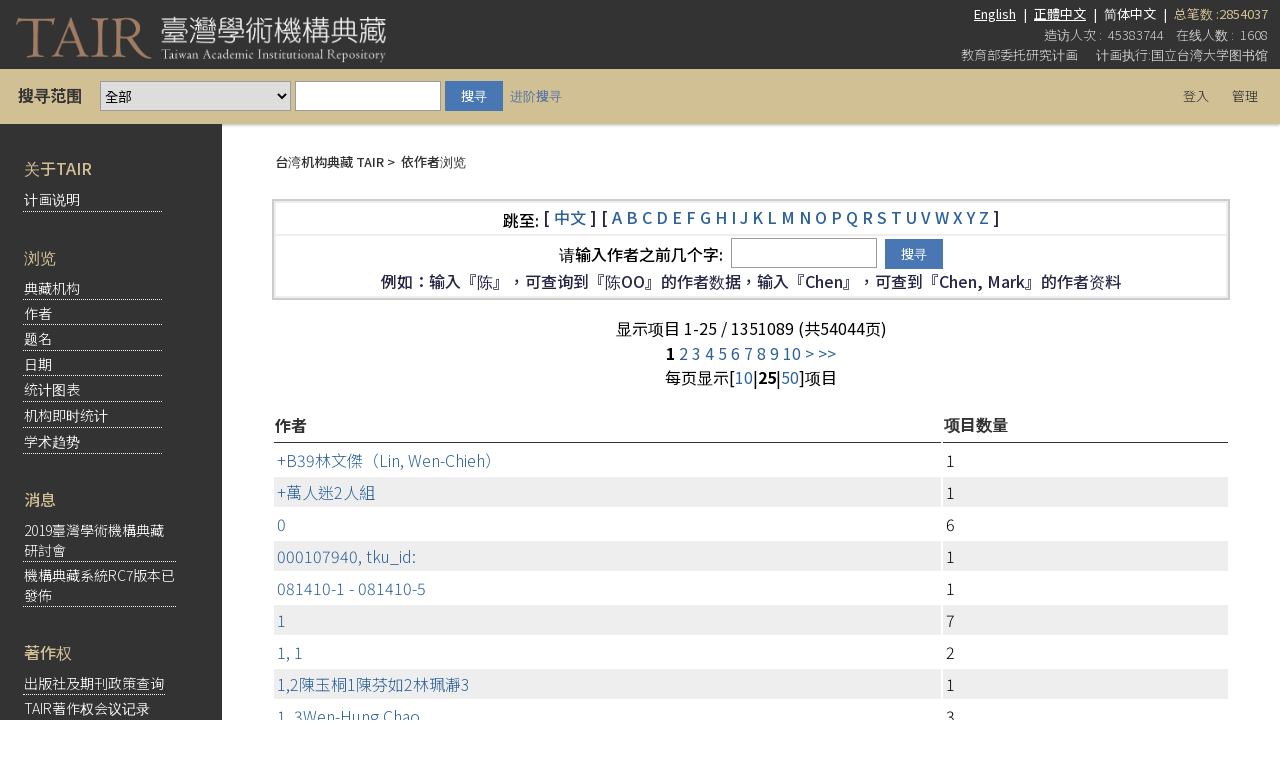

--- FILE ---
content_type: text/html;charset=UTF-8
request_url: http://tair.org.tw/browse-author?locale=zh-CN
body_size: 43734
content:
















	



<head>
	<link href="/styles.css.jsp" rel="stylesheet" type="text/css" />
	<link href="/layout/font-awesome/css/all.css" rel="stylesheet">
	<link href="/layout/font-awesome/css/v4-shims.css" rel="stylesheet">
<script type="text/javascript">
/*
  var _gaq = _gaq || [];
  _gaq.push(['_setAccount', 'UA-973381-9']);
  _gaq.push(['_trackPageview']);
 
  (function() {
    var ga = document.createElement('script'); ga.type = 'text/javascript'; ga.async = true;
    ga.src = ('https:' == document.location.protocol ? 'https://ssl' : 'http://www') + '.google-analytics.com/ga.js';
    var s = document.getElementsByTagName('script')[0]; s.parentNode.insertBefore(ga, s);
  })();
*/
</script>
<!-- Google tag GA4 20231124(gtag.js) -->
<script async src="https://www.googletagmanager.com/gtag/js?id=G-CHGM4X8NN3"></script>
<script>
  window.dataLayer = window.dataLayer || [];
  function gtag(){dataLayer.push(arguments);}
  gtag('js', new Date());

  gtag('config', 'G-CHGM4X8NN3');
</script>
	</head>
<table width="100%" border="0" cellpadding="0" cellspacing="0"
	
	class="pageBanner"
>

	
	<tr>
		<td width="310" rowspan="2" class="tagLine">
			<a href="/">
			<img src="/image/TAIRLogo.png" height="76" hspace="5" border="0"/>
			</a>
		</td>
		<td align="right">
	<a href="/browse-author?locale=en-US"  class='normal'><font size='2'><u>English</u></font>
</a>
<font size='2'>&nbsp;|&nbsp;</font>
<a href="/browse-author?locale=zh-TW"  class='normal'><font size='2'><u>正體中文</u></font>
</a>
<font size='2'>&nbsp;|&nbsp;</font>
<font size='2'>简体中文</font>
<font size='2'>&nbsp;|&nbsp;</font>

        <font size="2"><span class="totalCnt">总笔数 :2854037</span></font>
		</td>
		<td>&nbsp;</td>
	</tr>
	<tr class="visitors">
		<td align="right">
			<font size='2'>
				造访人次&nbsp;:&nbsp;
				45383744&nbsp;&nbsp;&nbsp;
				在线人数&nbsp;:&nbsp;
				1608
				<BR>
			</font>
			<font color="#111111"size='2'><div class="commissionMSG">教育部委托研究计画&nbsp;&nbsp;&nbsp;&nbsp;&nbsp;&nbsp;计画执行:国立台湾大学图书馆</div></font>
		</td>
		<td>&nbsp;</td>
	</tr>

</table>

<table width="100%" border="0" cellspacing="0" cellpadding="0" class="simpleSearchnav">
	<tr height="37">
	    <td>
                <form name="frmSimpleSearch" method="get" action="/simple-search" onsubmit="doSearch()">
                    <table class="searchbar" align="left">
			<tr>
                            <td class="searchLabel" valign="middle">
                                <span class="searchBoxLabel">
                                    <b>搜寻范围</b>
                                </span>
							</td>
                            <td valign="middle" width="10px">
                                        <select name="id" id="origid">
                                            <option value="ALL">全部</option>
<option value="47" >大仁科技大學</option>
                                            <option value="19" >大同技術學院</option>
                                            <option value="120" >大華科技大學</option>
                                            <option value="140" >大葉大學</option>
                                            <option value="93" >中山醫學大學</option>
                                            <option value="130" >中央研究院</option>
                                            <option value="85" >中州科技大學</option>
                                            <option value="80" >中原大學</option>
                                            <option value="74" >中國文化大學</option>
                                            <option value="94" >元培科技大學</option>
                                            <option value="112" >中國科技大學</option>
                                            <option value="90" >中國醫藥大學</option>
                                            <option value="87" >元智大學</option>
                                            <option value="136" >中華大學</option>
                                            <option value="83" >中華信義神學院</option>
                                            <option value="23" >中華醫事科技大學</option>
                                            <option value="53" >中臺科技大學</option>
                                            <option value="24" >文藻外語學院</option>
                                            <option value="25" >正修科技大學</option>
                                            <option value="66" >永達技術學院</option>
                                            <option value="13" >台灣神學院</option>
                                            <option value="111" >佛光大學</option>
                                            <option value="71" >育達科技大學</option>
                                            <option value="61" >東方設計學院</option>
                                            <option value="73" >亞太創意技術學院</option>
                                            <option value="67" >東吳大學</option>
                                            <option value="34" >亞東技術學院</option>
                                            <option value="125" >長庚科技大學</option>
                                            <option value="91" >亞洲大學</option>
                                            <option value="109" >東海大學</option>
                                            <option value="106" >法鼓佛教學院</option>
                                            <option value="99" >明新科技大學</option>
                                            <option value="27" >南台科技大學</option>
                                            <option value="117" >南亞技術學院</option>
                                            <option value="96" >美和科技大學</option>
                                            <option value="69" >致理技術學院</option>
                                            <option value="113" >建國科技大學</option>
                                            <option value="57" >南華大學</option>
                                            <option value="128" >南開科技大學</option>
                                            <option value="8" >修平科技大學</option>
                                            <option value="17" >高苑科技大學</option>
                                            <option value="16" >真理大學</option>
                                            <option value="44" >耕莘健康管理專科學校</option>
                                            <option value="72" >馬偕醫護管理專科學校</option>
                                            <option value="98" >高雄醫學大學</option>
                                            <option value="6" >崑山科技大學</option>
                                            <option value="10" >國立中山大學</option>
                                            <option value="42" >國立中正大學</option>
                                            <option value="70" >國立中央大學</option>
                                            <option value="51" >國立中興大學</option>
                                            <option value="114" >國立台東大學</option>
                                            <option value="9" >國立成功大學</option>
                                            <option value="7" >國立交通大學</option>
                                            <option value="11" >國立空中大學</option>
                                            <option value="56" >國立虎尾科技大學</option>
                                            <option value="35" >國立東華大學</option>
                                            <option value="76" >國立宜蘭大學</option>
                                            <option value="26" >國立屏東大學</option>
                                            <option value="59" >國立政治大學</option>
                                            <option value="101" >國立屏東商業技術學院</option>
                                            <option value="75" >國立高雄大學</option>
                                            <option value="64" >國立高雄海洋科技大學</option>
                                            <option value="103" >國立高雄師範大學</option>
                                            <option value="107" >國立高雄第一科技大學</option>
                                            <option value="95" >國立高雄餐旅大學</option>
                                            <option value="131" >國立高雄應用科技大學</option>
                                            <option value="92" >國立陽明大學</option>
                                            <option value="38" >國立新竹教育大學</option>
                                            <option value="18" >國立勤益科技大學</option>
                                            <option value="49" >國立彰化師範大學</option>
                                            <option value="138" >國立臺中教育大學</option>
                                            <option value="50" >國立臺中護理專科學校</option>
                                            <option value="118" >國立臺北科技大學</option>
                                            <option value="89" >國立臺北教育大學</option>
                                            <option value="68" >國立臺北商業大學</option>
                                            <option value="77" >國立臺北藝術大學</option>
                                            <option value="132" >國立臺北護理健康大學</option>
                                            <option value="41" >國立臺南大學</option>
                                            <option value="5" >國立暨南國際大學</option>
                                            <option value="43" >國立臺南藝術大學</option>
                                            <option value="21" >國立嘉義大學</option>
                                            <option value="2" >國立臺灣大學</option>
                                            <option value="15" >國立臺灣科技大學</option>
                                            <option value="123" >國立臺灣海洋大學</option>
                                            <option value="141" >國立臺灣師範大學</option>
                                            <option value="139" >國立臺灣體育運動大學</option>
                                            <option value="46" >國立澎湖科技大學</option>
                                            <option value="36" >國立聯合大學</option>
                                            <option value="45" >國立體育大學</option>
                                            <option value="29" >淡江大學</option>
                                            <option value="108" >健行科技大學</option>
                                            <option value="14" >國家衛生研究院</option>
                                            <option value="102" >敏惠醫護管理專校</option>
                                            <option value="115" >康寧大學</option>
                                            <option value="28" >華夏技術學院</option>
                                            <option value="54" >朝陽科技大學</option>
                                            <option value="104" >義守大學</option>
                                            <option value="122" >經國管理暨健康學院</option>
                                            <option value="105" >農業試驗所</option>
                                            <option value="12" >慈濟大學</option>
                                            <option value="145" >臺大學術典藏</option>
                                            <option value="31" >輔仁大學</option>
                                            <option value="32" >臺北市立大學</option>
                                            <option value="86" >臺北醫學大學</option>
                                            <option value="30" >輔英科技大學</option>
                                            <option value="22" >臺南應用科技大學</option>
                                            <option value="20" >嘉南藥理大學</option>
                                            <option value="119" >銘傳大學</option>
                                            <option value="37" >實踐大學</option>
                                            <option value="129" >衛生福利部國家中醫藥研究所</option>
                                            <option value="78" >稻江科技暨管理學院</option>
                                            <option value="39" >靜宜大學</option>
                                            <option value="100" >樹德科技大學</option>
                                            <option value="133" >環球科技大學</option>
                                            
                                            <option value="law" >===法學資源專區===</option>
                                        </select>
                            </td>
                            <td valign="middle" width="10px">
                                <span class="searchBoxLabel">
                                    <span class="searchBoxLabelSmall" style="display: inline;">
                                        <input type="text" name="query" id="tequery" size="20" value=''/>
                                    </span>
                                </span>
                            </td>
                            <td class="search-btn">
                                <span class="searchBoxLabel">
                                    <span class="searchBoxLabelSmall" style="display: inline;">
                                        <input type="submit" value="搜寻">
                                        <a class="advancedSearch" href="/advanced-search-view">进阶搜寻</a>
                                    </span>
                                </span>
                            </td>
			</tr>
                    </table>
                </form>
                    <table class="login" width="100" align="right">
                        <tr>
                            
                            <td>
                                <b><a href="/login/password.jsp"><font size="2">登入</font></a></b>
                            </td>
                            
                            <td>
                                <b><a href="/tair-admin/main.jsp"><font size="2">管理</font></a></b>
                            </td>
                      </tr>
                 </table>
            </td>
	</tr>
</table>
<SCRIPT LANGUAGE="JavaScript">
/*
Ext.onReady(function(){
	Ext.QuickTips.init();

	var comboterm = new Ext.form.ComboBox({
		store: new Ext.data.ArrayStore({
			fields: ['term', 'freq'],
			 data :[['aaa',5],['aab',6],['acd',7],['abd',1],['aac',3],['kero', 5]]
		}),
		displayField:'term',
		hideTrigger: true,
		typeAhead: true,
		mode: 'local',
		triggerAction: 'all',
		selectOnFocus:true,
		autoWidth: 'true',
		applyTo: 'tequery'
	})

});
*/
function doSearch(){
	if(frmSimpleSearch.id.value=="law"){
		frmSimpleSearch.action="/search/results_law.jsp";
	}
}

</SCRIPT>









<!DOCTYPE html PUBLIC "-//W3C//DTD HTML 4.01 Transitional//EN" "http://www.w3.org/TR/html4/loose.dtd">
<html>
    <head>
        <meta http-equiv="Content-Type" content="text/html; charset=UTF-8">
        <title>臺灣學術機構典藏系統 (Taiwan Academic Institutional Repository, TAIR)</title>
        <link href="/styles.css.jsp" rel="stylesheet" type="text/css" />
    </head>
    <body class="whole-body">
        
            <table class="content">
                <tr>
                    <td class="left-panel" valign="top">






<table class="object_table">

	<tr>
		<td nowrap="nowrap" colspan="2" class="object_header">关于TAIR</td>
	</tr>

	<tr class="navigationBarItem">
		<td width="10"><img alt=""
			src="/image/arrow.gif" width="16" height="16"
		/></td>
		<td nowrap="nowrap" class="navigationBarItem"><a
			href="/explanation.jsp"
		>计画说明</a></td>
	</tr>

</table>

<br>
<table class="object_table">
	<tr>
		<td nowrap="nowrap" colspan="2" class="object_header">浏览</td>
	</tr>

	<tr class="navigationBarItem">
		<td width="10"><img alt=""
			src="/image/arrow.gif" width="16" height="16"
		/></td>
		<td nowrap="nowrap" class="navigationBarItem"><a
			href="/community-list"
		>典藏机构</a></td>
	</tr>

<!--
    <tr class="navigationBarItem">
		<td width="10"><img alt=""
			src="/image/arrow.gif" width="16" height="16"
		/></td>
		<td nowrap="nowrap" class="navigationBarItem"><a
                        href="/browse-topic"
		>学术领域</a></td>
	</tr>
-->

    <tr class="navigationBarItem">
		<td width="10"><img alt=""
			src="/image/arrow.gif" width="16" height="16"
		/></td>
		<td nowrap="nowrap" class="navigationBarItem"><a
			href="/browse-author"
		>作者</a></td>
	</tr>

	<tr class="navigationBarItem">
		<td width="10"><img alt=""
			src="/image/arrow.gif" width="16" height="16"
		/></td>
		<td nowrap="nowrap" class="navigationBarItem"><a
			href="/browse-title"
		>题名</a></td>
	</tr>

	<tr class="navigationBarItem">
		<td width="10"><img alt=""
			src="/image/arrow.gif" width="16" height="16"
		/></td>
		<td nowrap="nowrap" class="navigationBarItem"><a
			href="/browse-date"
		>日期</a></td>
	</tr>
        
	<tr class="navigationBarItem">
		<td width="10"><img alt=""
			src="/image/arrow.gif" width="16" height="16"
		/></td>
		<td nowrap="nowrap" class="navigationBarItem"><a
			href="/chart"
		>统计图表</a></td>
	</tr>

	<tr class="navigationBarItem">
		<td width="10"><img alt=""
			src="/image/arrow.gif" width="16" height="16"
		/></td>
		<td nowrap="nowrap" class="navigationBarItem"><a
			href="/Statistics/realtime.jsp"
		>机构即时统计</a></td>
	</tr>

	<tr class="navigationBarItem">
		<td width="10"><img alt=""
			src="/image/arrow.gif" width="16" height="16"
		/></td>
		<td nowrap="nowrap" class="navigationBarItem"><a
			href="/Statistics/trend.jsp"
		>学术趋势</a></td>
	</tr>

</table>
<br>
<table class="object_table">
	<tr>
		<td nowrap="nowrap" colspan="2" class="object_header">消息</td>
	</tr>

        
    <tr class="navigationBarItem">
		<td width="10" valign="top">
            <img alt="" src="/image/arrow.gif" width="16" height="16"/>
        </td>
		<td nowrap="nowrap" class="navigationBarItem" align="left">
            <a href="browse-news?id=15">
            2019臺灣學術機構典藏<br>研討會
            </a>
        </td>
	</tr>
        
    <tr class="navigationBarItem">
		<td width="10" valign="top">
            <img alt="" src="/image/arrow.gif" width="16" height="16"/>
        </td>
		<td nowrap="nowrap" class="navigationBarItem" align="left">
            <a href="browse-news?id=12">
            機構典藏系統RC7版本已<br>發佈
            </a>
        </td>
	</tr>
        
</table>
<br>
<table class="object_table">
<col width=16>
	<tr>
		<td nowrap="nowrap" colspan="2" class="object_header">著作权</td>
	</tr>
	<tr class="navigationBarItem">
		<td style="vertical-align:top"><img alt=""
			src="/image/arrow.gif" width="16" height="16" 
		/></td>
		<td class="navigationBarItem"><a
			href="/PublisherPolicy/showSherpa.jsp"
		>出版社及期刊政策查询</a></td>
	</tr>
	<tr class="navigationBarItem">
		<td style="vertical-align:top"><img alt=""
			src="/image/arrow.gif" width="16" height="16"
		/></td>
		<td style="word-wrap:break-word; white-space:normal" class="navigationBarItem"><a
			href="http://ntur.lib.ntu.edu.tw/handle/246246/184193" target=_BLANK
		>TAIR著作权会议记录</a></td>
	</tr>

</table>


<br>
<table class="object_table">
	<tr>
		<td nowrap="nowrap" colspan="2" class="object_header">相关连结</td>
	</tr>

	<!--<tr class="navigationBarItem">
		<td width="10"><img alt=""
			src="/image/arrow.gif" width="16" height="16"
		/></td>
		<td nowrap="nowrap" class="navigationBarItem"><a
			href=""
		>使用指引</a></td>          
	</tr>-->
        
    <tr class="navigationBarItem">
		<td width="10"><img alt=""
			src="/image/arrow.gif" width="16" height="16"
		/></td>
		
		<td nowrap="nowrap" class="navigationBarItem"><a
			href="http://ir.org.tw/" target="_blank"
		>機構典藏計畫網站</a></td> 
	</tr>
        
    <tr class="navigationBarItem">
		<td width="10"><img alt=""
			src="/image/arrow.gif" width="16" height="16"
		/></td>
		
		<td nowrap="nowrap" class="navigationBarItem"><a
			href="http://roar.eprints.org/index.php" target="_blank"
		>ROAR</a></td> 
	</tr>
        
    <tr class="navigationBarItem">
		<td width="10"><img alt=""
			src="/image/arrow.gif" width="16" height="16"
		/></td>
		
		<td nowrap="nowrap" class="navigationBarItem"><a
			href="http://www.opendoar.org/" target="_blank"
		>OpenDOAR</a></td> 
	</tr>
        
    <tr class="navigationBarItem">
		<td width="10"><img alt=""
			src="/image/arrow.gif" width="16" height="16"
		/></td>
		
		<td nowrap="nowrap" class="navigationBarItem"><a
			href="http://www.sherpa.ac.uk/index.html" target="_blank"
		>SHERPA</a></td> 
	</tr>
        
    <tr class="navigationBarItem">
		<td width="10"><img alt=""
			src="/image/arrow.gif" width="16" height="16"
		/></td>
		
		<td nowrap="nowrap" class="navigationBarItem"><a
			href="http://www.oaister.org/" target="_blank"
		>OAIster</a></td> 
	</tr>
        
    <tr class="navigationBarItem">
		<td width="10"><img alt=""
			src="/image/arrow.gif" width="16" height="16"
		/></td>
		
		<td nowrap="nowrap" class="navigationBarItem"><a
			href="http://jairo.nii.ac.jp/en/" target="_blank"
		>JAIRO</a></td> 
	</tr>
        
    <tr class="navigationBarItem">
		<td width="10"><img alt=""
			src="/image/arrow.gif" width="16" height="16"
		/></td>
		
		<td nowrap="nowrap" class="navigationBarItem"><a
			href="http://www.ira.auckland.ac.nz/" target="_blank"
		>Ira</a></td> 
	</tr>
        
    <tr class="navigationBarItem">
		<td width="10"><img alt=""
			src="/image/arrow.gif" width="16" height="16"
		/></td>
		
		<td nowrap="nowrap" class="navigationBarItem"><a
			href="http://www.dspace.org/" target="_blank"
		>DSPACE</a></td> 
	</tr>
        
    <tr class="navigationBarItem">
		<td width="10"><img alt=""
			src="/image/arrow.gif" width="16" height="16"
		/></td>
		
		<td nowrap="nowrap" class="navigationBarItem"><a
			href="http://repositories.webometrics.info/" target="_blank"
		>RWWR</a></td> 
	</tr>
        
    <tr class="navigationBarItem">
		<td width="10"><img alt=""
			src="/image/arrow.gif" width="16" height="16"
		/></td>
		
		<td nowrap="nowrap" class="navigationBarItem"><a
			href="https://scholars.lib.ntu.edu.tw/" target="_blank"
		>臺大學術典藏NTU Scholars</a></td> 
	</tr>
          
</table>

</td>
                    <td class="center-table" valign="top">
                        <table class="breadcrumb">
                            <tr>
                                <td>
                                    <font size="2">台湾机构典藏 TAIR</font>&nbsp;&gt;&nbsp;
                                    
                                    <span class="pageTitle">依作者浏览</span>
                                    
                                </td>
                            </tr>
                        </table>
                        <br/>
                        
                        <form action="browse-author" method="get">
                            <table width="100%" align="center" border="0" bgcolor="#CCCCCC" cellpadding="0">
                                <tr>
                                    <td>
                                        <table width="100%" border="0" bgcolor="#EEEEEE" cellpadding="2">
                                            <tr>
                                                <td class="browseBar" align="center">
                                                    <span class="browseBarLabel">跳至:</span>
                                                        [<a href="browse-author?starts_with=%E4%B8%80">
                                                            中文
                                                         </a>
                                                        ]&nbsp;[
                                                        
                                                        <a href="browse-author?starts_with=A">A</a>
                                                        
                                                        <a href="browse-author?starts_with=B">B</a>
                                                        
                                                        <a href="browse-author?starts_with=C">C</a>
                                                        
                                                        <a href="browse-author?starts_with=D">D</a>
                                                        
                                                        <a href="browse-author?starts_with=E">E</a>
                                                        
                                                        <a href="browse-author?starts_with=F">F</a>
                                                        
                                                        <a href="browse-author?starts_with=G">G</a>
                                                        
                                                        <a href="browse-author?starts_with=H">H</a>
                                                        
                                                        <a href="browse-author?starts_with=I">I</a>
                                                        
                                                        <a href="browse-author?starts_with=J">J</a>
                                                        
                                                        <a href="browse-author?starts_with=K">K</a>
                                                        
                                                        <a href="browse-author?starts_with=L">L</a>
                                                        
                                                        <a href="browse-author?starts_with=M">M</a>
                                                        
                                                        <a href="browse-author?starts_with=N">N</a>
                                                        
                                                        <a href="browse-author?starts_with=O">O</a>
                                                        
                                                        <a href="browse-author?starts_with=P">P</a>
                                                        
                                                        <a href="browse-author?starts_with=Q">Q</a>
                                                        
                                                        <a href="browse-author?starts_with=R">R</a>
                                                        
                                                        <a href="browse-author?starts_with=S">S</a>
                                                        
                                                        <a href="browse-author?starts_with=T">T</a>
                                                        
                                                        <a href="browse-author?starts_with=U">U</a>
                                                        
                                                        <a href="browse-author?starts_with=V">V</a>
                                                        
                                                        <a href="browse-author?starts_with=W">W</a>
                                                        
                                                        <a href="browse-author?starts_with=X">X</a>
                                                        
                                                        <a href="browse-author?starts_with=Y">Y</a>
                                                        
                                                        <a href="browse-author?starts_with=Z">Z</a>
                                                        
                                                        ]
                                                </td>
                                            </tr>
                                            <tr>
                                                <td class="browseBar" align="center" id="tstarts_with">
                                                    <span class="browseBarLabel">
                                                        <label for="tstarts_with">请输入作者之前几个字:&nbsp;</label>
                                                    </span>
                                                    <input type="text" name="starts_with">&nbsp;
                                                    <input type="submit" value="搜寻">
                                                    <br>例如：输入『陈』，可查询到『陈OO』的作者数据，输入『Chen』，可查到『Chen, Mark』的作者资料
                                                </td>
                                            </tr>
                                        </table>
                                    </td>
                                </tr>
                            </table>
                        </form>
                        
                        <p class="pagination" align="center">
                            显示项目 1-25 / 1351089&nbsp;(共54044页)<br /><b>1</b>&nbsp;<a href="/browse-author?start=25">2</a>&nbsp;<a href="/browse-author?start=50">3</a>&nbsp;<a href="/browse-author?start=75">4</a>&nbsp;<a href="/browse-author?start=100">5</a>&nbsp;<a href="/browse-author?start=125">6</a>&nbsp;<a href="/browse-author?start=150">7</a>&nbsp;<a href="/browse-author?start=175">8</a>&nbsp;<a href="/browse-author?start=200">9</a>&nbsp;<a href="/browse-author?start=225">10</a>&nbsp;<a href="/browse-author?start=25">></a>&nbsp;<a href="/browse-author?start=1351075">>></a><br />每页显示[<a href='/browse-author?num=10'>10</a>|<b>25</b>|<a href='/browse-author?num=50'>50</a>]项目
                        </p>

                        <table width="100%" class="object_table author_table" align="center">
                            <tr>
                                
                                <th class="object_header" width="70%">作者</th>
                                <th class="object_header" width="30%">项目数量</th>
                                
                            </tr>
                            
                            <tr>
                                
                                <td class="oddRowOddCol"><a href="browse-author-title?author=%2Bb39%E6%9E%97%E6%96%87%E5%82%91%EF%BC%88lin+wen+chieh%EF%BC%89">+B39林文傑（Lin, Wen-Chieh）</a></td>
                                <td class="oddRowEvenCol">1</td>
                                
                            </tr>
                            
                            <tr>
                                
                                <td class="evenRowOddCol"><a href="browse-author-title?author=%2B%E8%90%AC%E4%BA%BA%E8%BF%B72%E4%BA%BA%E7%B5%84">+萬人迷2人組</a></td>
                                <td class="evenRowEvenCol">1</td>
                                
                            </tr>
                            
                            <tr>
                                
                                <td class="oddRowOddCol"><a href="browse-author-title?author=0">0</a></td>
                                <td class="oddRowEvenCol">6</td>
                                
                            </tr>
                            
                            <tr>
                                
                                <td class="evenRowOddCol"><a href="browse-author-title?author=000107940+tku_id">000107940, tku_id:</a></td>
                                <td class="evenRowEvenCol">1</td>
                                
                            </tr>
                            
                            <tr>
                                
                                <td class="oddRowOddCol"><a href="browse-author-title?author=081410+1+081410+5">081410-1 - 081410-5</a></td>
                                <td class="oddRowEvenCol">1</td>
                                
                            </tr>
                            
                            <tr>
                                
                                <td class="evenRowOddCol"><a href="browse-author-title?author=1">1</a></td>
                                <td class="evenRowEvenCol">7</td>
                                
                            </tr>
                            
                            <tr>
                                
                                <td class="oddRowOddCol"><a href="browse-author-title?author=1+1">1, 1</a></td>
                                <td class="oddRowEvenCol">2</td>
                                
                            </tr>
                            
                            <tr>
                                
                                <td class="evenRowOddCol"><a href="browse-author-title?author=1+2%E9%99%B3%E7%8E%89%E6%A1%901%E9%99%B3%E8%8A%AC%E5%A6%822%E6%9E%97%E7%8F%AE%E7%80%9E3">1,2陳玉桐1陳芬如2林珮瀞3</a></td>
                                <td class="evenRowEvenCol">1</td>
                                
                            </tr>
                            
                            <tr>
                                
                                <td class="oddRowOddCol"><a href="browse-author-title?author=1+3wen+hung+chao">1, 3Wen-Hung Chao</a></td>
                                <td class="oddRowEvenCol">3</td>
                                
                            </tr>
                            
                            <tr>
                                
                                <td class="evenRowOddCol"><a href="browse-author-title?author=1+bour+jr+wang">(1. Bour-Jr Wang)</a></td>
                                <td class="evenRowEvenCol">1</td>
                                
                            </tr>
                            
                            <tr>
                                
                                <td class="oddRowOddCol"><a href="browse-author-title?author=1+c+w+hsin+cheng+ling+lee">1. C.-W. Hsin, Cheng-Ling Lee</a></td>
                                <td class="oddRowEvenCol">1</td>
                                
                            </tr>
                            
                            <tr>
                                
                                <td class="evenRowOddCol"><a href="browse-author-title?author=1+chen">1. Chen</a></td>
                                <td class="evenRowEvenCol">1</td>
                                
                            </tr>
                            
                            <tr>
                                
                                <td class="oddRowOddCol"><a href="browse-author-title?author=1+chen+i+l">(1. Chen, I-L.)</a></td>
                                <td class="oddRowEvenCol">1</td>
                                
                            </tr>
                            
                            <tr>
                                
                                <td class="evenRowOddCol"><a href="browse-author-title?author=1+cheng+hsiung+huang">1 Cheng-Hsiung Huang</a></td>
                                <td class="evenRowEvenCol">1</td>
                                
                            </tr>
                            
                            <tr>
                                
                                <td class="oddRowOddCol"><a href="browse-author-title?author=1+ching+hsein+chen">1, Ching-Hsein Chen</a></td>
                                <td class="oddRowEvenCol">1</td>
                                
                            </tr>
                            
                            <tr>
                                
                                <td class="evenRowOddCol"><a href="browse-author-title?author=1+chiu+yeh+wu">1, Chiu-Yeh Wu</a></td>
                                <td class="evenRowEvenCol">1</td>
                                
                            </tr>
                            
                            <tr>
                                
                                <td class="oddRowOddCol"><a href="browse-author-title?author=1+han+lin+li+li+ching+ma">1. Han-Lin Li, Li-Ching Ma</a></td>
                                <td class="oddRowEvenCol">1</td>
                                
                            </tr>
                            
                            <tr>
                                
                                <td class="evenRowOddCol"><a href="browse-author-title?author=1+jeng">1.Jeng</a></td>
                                <td class="evenRowEvenCol">1</td>
                                
                            </tr>
                            
                            <tr>
                                
                                <td class="oddRowOddCol"><a href="browse-author-title?author=1+lin+c+y+y">1.Lin, C.Y.Y.</a></td>
                                <td class="oddRowEvenCol">1</td>
                                
                            </tr>
                            
                            <tr>
                                
                                <td class="evenRowOddCol"><a href="browse-author-title?author=1+lo+y+t">"(1. Lo, Y.-T.)</a></td>
                                <td class="evenRowEvenCol">1</td>
                                
                            </tr>
                            
                            <tr>
                                
                                <td class="oddRowOddCol"><a href="browse-author-title?author=1+ray+jade+chen">1. Ray-Jade Chen</a></td>
                                <td class="oddRowEvenCol">1</td>
                                
                            </tr>
                            
                            <tr>
                                
                                <td class="evenRowOddCol"><a href="browse-author-title?author=1+ru+ru+mei">1 Ru Ru, Mei</a></td>
                                <td class="evenRowEvenCol">1</td>
                                
                            </tr>
                            
                            <tr>
                                
                                <td class="oddRowOddCol"><a href="browse-author-title?author=1+tsai">1. Tsai</a></td>
                                <td class="oddRowEvenCol">1</td>
                                
                            </tr>
                            
                            <tr>
                                
                                <td class="evenRowOddCol"><a href="browse-author-title?author=1+tung+sheng+shih">1 Tung-Sheng Shih</a></td>
                                <td class="evenRowEvenCol">1</td>
                                
                            </tr>
                            
                            <tr>
                                
                                <td class="oddRowOddCol"><a href="browse-author-title?author=1+yi+chan+chung+1+heng+chi+che">1*Yi-Chan Chung, 1 Heng-Chi Chen</a></td>
                                <td class="oddRowEvenCol">1</td>
                                
                            </tr>
                            
                        </table>
                        <p align="center">
                            显示项目 1-25 / 1351089&nbsp;(共54044页)<br /><b>1</b>&nbsp;<a href="/browse-author?start=25">2</a>&nbsp;<a href="/browse-author?start=50">3</a>&nbsp;<a href="/browse-author?start=75">4</a>&nbsp;<a href="/browse-author?start=100">5</a>&nbsp;<a href="/browse-author?start=125">6</a>&nbsp;<a href="/browse-author?start=150">7</a>&nbsp;<a href="/browse-author?start=175">8</a>&nbsp;<a href="/browse-author?start=200">9</a>&nbsp;<a href="/browse-author?start=225">10</a>&nbsp;<a href="/browse-author?start=25">></a>&nbsp;<a href="/browse-author?start=1351075">>></a><br />每页显示[<a href='/browse-author?num=10'>10</a>|<b>25</b>|<a href='/browse-author?num=50'>50</a>]项目
                        </p>
                    </td>
                </tr>
            </table>
        






<table width="100%" border="0" cellpadding="3" cellspacing="0" bgcolor="#333333" class="footer">
    <tr>
        <td align="center">
            <table border="0" cellpadding="0" cellspacing="0" width="990">
                <tr>
                    <td>
                        <div align="center">
                            <font size="1">
                                <a href="http://www.dspace.org/" target="_blank" class="normal">
                                    <font color="#FFFF99" face="Arial, Helvetica, sans-serif">DSpace Software</font>
                                </a>
                                <font face="Arial, Helvetica, sans-serif">
                                <font color="#FFFFFF">Copyright&nbsp;&copy;&nbsp;2002-2004</font>&nbsp;
                                <a href="http://web.mit.edu/" target="_blank" class="normal">
                                    <font color="#FFFF99">MIT</font>
                                </a>&nbsp;
                                <font color="#FFFFFF">&amp;</font>&nbsp;
				<a href="http://www.hp.com/" target="_blank" class="normal">
                                    <font color="#FFFF99">Hewlett-Packard</font>
                                </a>&nbsp; / &nbsp;
                                <font face="Arial, Helvetica, sans-serif">
                                    <font color="#FFFFFF">Enhanced by &nbsp;</font>
                                    <a href="http://ntur.lib.ntu.edu.tw/about/contact.jsp" target="_blank" class="normal">
                                        <font color="#FFFF99">NTU Library IR team</font>
                                    </a>
                                </font>
                                </font>
                            </font>
                        </div>
                    </td>
		</tr>
            </table>
	</td>
    </tr>
</table>

    </body>
</html>
